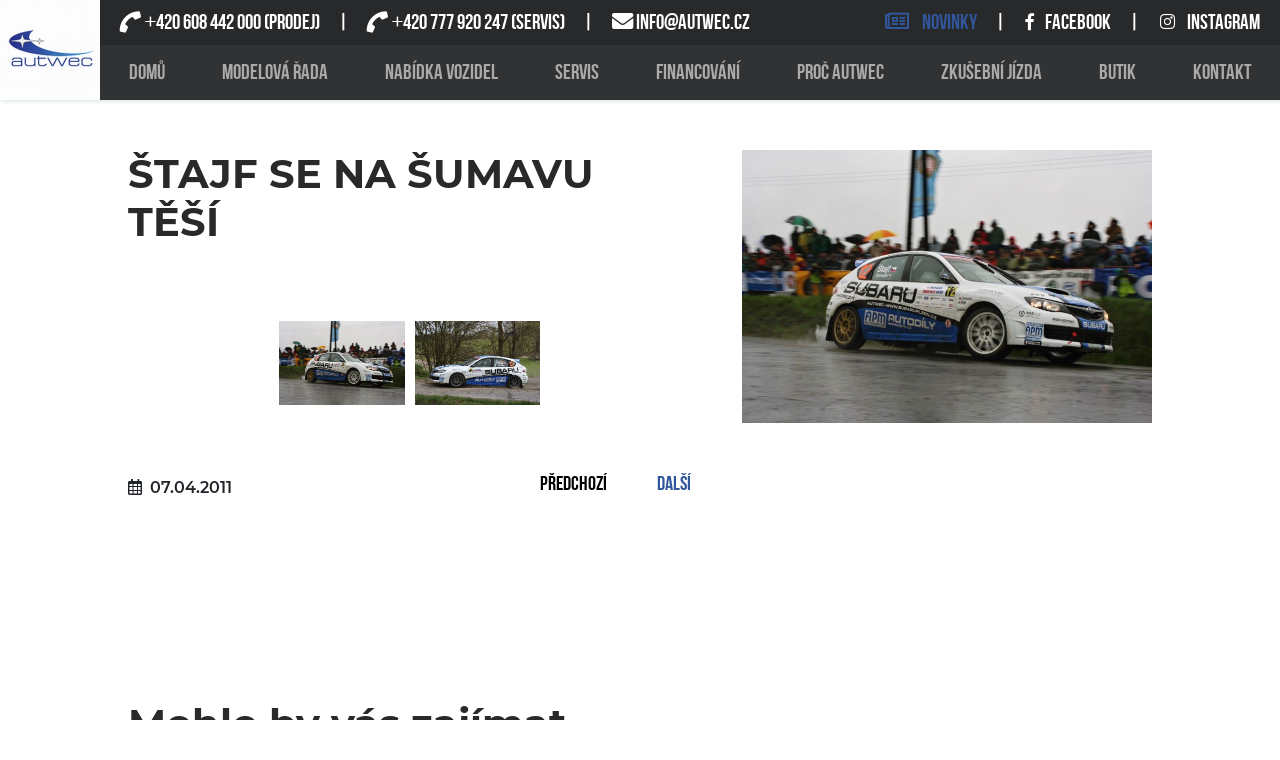

--- FILE ---
content_type: text/html; charset=utf-8
request_url: https://subaruplzen.cz/novinky/stajf-se-na-sumavu-tesi.htm
body_size: 8033
content:
<!DOCTYPE html>
<html lang="cs">
<head>
    <meta charset="utf-8" />
    <meta name="viewport" content="width=device-width, initial-scale=1.0" />

    <title>&#x160;TAJF SE NA &#x160;UMAVU T&#x11A;&#x160;&#xCD; | Subaru Autwec</title>


    <!-- FAVICON-->
    <link rel="apple-touch-icon" sizes="180x180" href="/img/apple-touch-icon.png" width="180" height="180" />
    <link rel="icon" type="image/png" sizes="32x32" href="/img/favicon-32x32.png" width="32" height="32" />
    <link rel="icon" type="image/png" sizes="16x16" href="/img/favicon-16x16.png" width="16" height="16" />
    <link rel="manifest" href="/site.webmanifest">

    <!--CSP-->
    <meta http-equiv="Content-Security-Policy" content="style-src 'unsafe-inline' autwec.beta.n-io.cz https://localhost:44361/ subaruplzen.cz autwec.net-inout.cz use.fontawesome.com https://cdn.jsdelivr.net/; font-src 'self' autwec.beta.n-io.cz https://localhost:44361/ subaruplzen.cz autwec.net-inout.cz use.fontawesome.com; img-src 'unsafe-inline' autwec.beta.n-io.cz subaruplzen.cz autwec.net-inout.cz https://www.google-analytics.com/ www.google.com/ www.google.cz/ stats.g.doubleclick.net data: * ;">

    <link rel="stylesheet" href="/lib/bootstrap/dist/css/bootstrap.min.css?v=YLGeXaapI0_5IgZopewRJcFXomhRMlYYjugPLSyNjTY" />
    <link rel="stylesheet" href="/css/site.css?v=WEr2jSwNrYt1OAtvcyb01IlZDfnbKJxaYLkeCEX-f94" />
    <link rel="stylesheet" href="/css/Main.min.css?v=EFkILr00XePezaPcgI_IluFFu7X_xzNwTurZ3UOB530" />

    <link rel="stylesheet" href="https://use.fontawesome.com/releases/v5.6.3/css/all.css" integrity="sha384-UHRtZLI+pbxtHCWp1t77Bi1L4ZtiqrqD80Kn4Z8NTSRyMA2Fd33n5dQ8lWUE00s/" crossorigin="anonymous">

    <!-- Magnific Popup core CSS file -->
    <link rel="stylesheet" href="/css/magnific-popup.min.css?v=991L40xB979f1K-NCS5vR2MpW478fvxVagqqNh4SJ3o">

    <link rel="stylesheet" href="/css/gallery.min.css?v=fxpv0TOvJdkK1g0HmYTaeMNwurQD8NOuU2VtGdG0hA4">

    <script src="https://ajax.googleapis.com/ajax/libs/jquery/3.4.1/jquery.min.js"></script>

    <link rel="stylesheet" type="text/css" href="https://cdn.jsdelivr.net/npm/cookieconsent@3/build/cookieconsent.min.css" />

    <script src="/js/jquery.magnific-popup.js"></script>


    <script>
        function myFunction() {
            var x = document.getElementById("myTopnav");
            if (x.className === "menuMain") {
                x.className += " responsive";
            } else {
                x.className = "menuMain";
            }
        }
    </script>
    <script>
        function ShowHide(id) {

            var x = document.getElementById(id);
            if (x.className === "dropdown-content") {
                x.className += " open";
            } else {
                x.className = "dropdown-content";
            }
        }
    </script>

    <script type="application/ld&#x2B;json">
        {
          "@context": "https://schema.org",
          "@type": "AutoDealer",
          "name": "Autwec s.r.o., Subaru Plzeň",
          "image": "https://subaruplzen.cz/img/logo.jpg",
          "@id": "",
          "url": "https://subaruplzen.cz",
          "telephone": "+420608442000",
          "email" : "info@autwec.cz",
          "address": {
            "@type": "PostalAddress",
            "streetAddress": "Útušická 3",
            "addressLocality": "Plzeň",
            "postalCode": "30100",
            "addressCountry": "CZ"
          }
        }
    </script>

    <script src="/js/site.js"></script>


    <!-- Google Tag Manager -->
    <script>
    (function (w, d, s, l, i) {
            w[l] = w[l] || []; w[l].push({
                'gtm.start':
                    new Date().getTime(), event: 'gtm.js'
            }); var f = d.getElementsByTagName(s)[0],
                j = d.createElement(s), dl = l != 'dataLayer' ? '&l=' + l : ''; j.async = true; j.src =
                    'https://www.googletagmanager.com/gtm.js?id=' + i + dl; f.parentNode.insertBefore(j, f);
        })(window, document, 'script', 'dataLayer', 'GTM-KQ99MXG');</script>
    <!-- End Google Tag Manager -->

    
    <link rel="stylesheet" type="text/css" href="/css/MenuShadow.min.css?v=z7RQa0rc4V4Vhh7brWDPQd7EquhFxHgDM-CKug4LE0w">


</head>
<body>
    <!-- Google Tag Manager (noscript) -->
    <noscript>
        <iframe src="https://www.googletagmanager.com/ns.html?id=GTM-KQ99MXG"
                height="0" width="0" style="display:none;visibility:hidden"></iframe>
    </noscript>
    <!-- End Google Tag Manager (noscript) -->
    <header>
        <div class="ContainerUpper">
            <div class="upperbar">
                <img class="logo" src="/img/logo.jpg" onclick="location.href='/index'" alt="Subaru Autwec logo" title="Úvodní stránka" width="188" height="488" />
                <div class="ContainerMenu">
                    <div class="menuContact">
                        <div class="Phonemail">
                            <span class="phone"><i class="fas fa-phone fa-rotate-180"></i> <a href="tel:+420608442000"><i style="font-family:Arial">+</i>420 608 442 000</a> (prodej)</span>
                            <vline></vline>
                            <span class="mail"><i class="fas fa-phone fa-rotate-180"></i> <a href="tel:+420777920247" style="color: white"><i style="font-family:Arial; color: white">+</i>420 777 920 247</a> (servis)</span>
                            <vline></vline>
                            <span class="mail"><i class="fas fa-envelope"></i> <a href="mailto:info@autwec.cz" style="color: white">INFO@AUTWEC.CZ</a></span>
                        </div>

                        <div class="ContactPages">
                            <span onclick="location.href='/novinky'" title="Novinky" id="novinky">
                                <i class="far fa-newspaper" style="margin-right:10px"></i> NOVINKY
                            </span>
                            <vline></vline>
                            <span onclick="window.open('https://www.facebook.com/subaruplzen')">
                                <i class="fab fa-facebook-f" style="margin-right:10px; transform:scale(0.8)"></i>FACEBOOK
                            </span>
                            <vline></vline>
                            <span onclick="window.open('https://www.instagram.com/subaruplzen/')">
                                <i class="fab fa-instagram" style="margin-right:10px; transform:scale(0.8)"></i>INSTAGRAM
                            </span>
                        </div>
                    </div>
                    <ul class="menuMain" id="myTopnav">
                        <li class="menuItem clickable dropdown" href="../index" title="Úvodní stránka">
                            <div class="dropbtn" id="domu">Domů</div>
                        </li>
                        <li class="menuItem dropdown" onclick="ShowHide('dropdownModelovaRada')">
                            <div class="dropbtn" id="modelovarada">MODELOVÁ ŘADA</div>
                            <ul id="dropdownModelovaRada" class="dropdown-content">
                                <li class="clickable" href="../modely/Impreza" id="impreza">IMPREZA</li>
                                <li class="clickable" href="../modely/Outback" id="outback">OUTBACK</li>
                                <li class="clickable" href="../modely/Forester" id="forester">Nový FORESTER 2025</li>
                                <li class="clickable" href="../modely/ForesterO" id="forestero">FORESTER</li>
                                <li class="clickable" href="../modely/SubaruBRZ" id="subarubrz">SUBARU BRZ</li>
                                <li class="clickable" href="../modely/Solterra" id="solterra">SOLTERRA</li>
                                <li class="clickable" href="../modely/Crosstrek" id="crosstrek">CROSSTREK</li>
                            </ul>
                        </li>
                        <li class="menuItem dropdown" onclick="ShowHide('dropdownNabidkaVozidel')">
                            <div class="dropbtn" id="nabidkavozidel">NABÍDKA VOZIDEL</div>
                            <ul id="dropdownNabidkaVozidel" class="dropdown-content">
                                <li class="clickable" href="/nabidka-vozidel?stav=nove" id="nove">Nové</li>
                                <li class="clickable" href="/nabidka-vozidel?stav=ojete" id="bazarove">Bazarové</li>
                            </ul>
                        </li>
                        <li class="menuItem dropdown" onclick="ShowHide('dropdownServis')">
                            <div class="dropbtn" id="servis">SERVIS</div>
                            <ul id="dropdownServis" class="dropdown-content">
                                <li class="clickable" href="../autoservis" id="autoservis">AUTOSERVIS</li>
                                <li class="clickable" href="../pneuservis" id="pneuservis">PNEUSERVIS</li>
                                <li class="clickable" href="../ostatniServis" id="ostatniservis">OSTATNÍ</li>
                                <li class="clickable" href="../nahradni-dily" id="nahradnidily">NÁHRADNÍ DÍLY</li>
                            </ul>
                        </li>
                        <li class="menuItem clickable dropdown" id="nonews" href="../novinky" title="novinky">
                            <div class="dropbtn" id="novinky">Novinky</div>
                            <ul class="dropdown-content"></ul>
                        </li>
                        <li class="menuItem clickable dropdown" href="../financovani" title="financování">
                            <div class="dropbtn" id="financovani">FINANCOVÁNÍ</div>
                            <ul class="dropdown-content"></ul>
                        </li>
                        <li class="menuItem clickable dropdown" href="../proc-autwec" title="Proč Autwec">
                            <div class="dropbtn" id="procautwec">PROČ AUTWEC</div>
                            <ul class="dropdown-content"></ul>
                        </li>
                        <li class="menuItem clickable dropdown" href="../predvadeci-jizda" title="Předváděcí jízda">
                            <div class="dropbtn" id="zkusebnijizda">ZKUŠEBNÍ JÍZDA</div>
                            <ul class="dropdown-content"></ul>
                        </li>
                        <li class="menuItem clickable dropdown" href="../butik" title="Butik Subaru">
                            <div class="dropbtn" id="butik">Butik</div>
                            <ul class="dropdown-content"></ul>
                        </li>
                        <li class="menuItem clickable dropdown" href="../kontakt" title="Kontakt">
                            <div class="dropbtn" id="kontakt">KONTAKT</div>
                            <div class="dropdown-content">
                            </div>
                        </li>
                    </ul>
                    <a href="javascript:void(0);" class="icon" onclick="myFunction()" title="Ikona" aria-label="Při stisknutí se otevře/zavře menu">
                        <i class="fas fa-bars fa-3x"></i>
                    </a>
                </div>
            </div>
        </div>
    </header>
    <div class="container">
        <main role="main">
            


<div class="ContainerAllContent d-flex justify-content-center">
    <div class="center">
        <div class="TwoCol between">
            <div class="NewContent ">
                <div class="ContainerTitle">
                    <h1 class="title">&#x160;TAJF SE NA &#x160;UMAVU T&#x11A;&#x160;&#xCD;</h1>
                    <p class="paragraph">
                        
                    </p>
                    <div class="d-flex mt-4">
                        <div class="w-100 d-flex flex-wrap zoom-gallery galleryRoom-4 justify-content-center">

                                <a href="/photo/novinky/cb71c154be41429d8da4cbf0e67ed3bd/2232-080425.jpg/BIG" title="">
                                    <img src="/photo/novinky/cb71c154be41429d8da4cbf0e67ed3bd/2232-080425.jpg/SMALL" alt="&#x160;TAJF SE NA &#x160;UMAVU T&#x11A;&#x160;&#xCD; + ' ' +  " />
                                </a>
                                <a href="/photo/novinky/cb71c154be41429d8da4cbf0e67ed3bd/2233-080454.jpg/BIG" title="">
                                    <img src="/photo/novinky/cb71c154be41429d8da4cbf0e67ed3bd/2233-080454.jpg/SMALL" alt="&#x160;TAJF SE NA &#x160;UMAVU T&#x11A;&#x160;&#xCD; + ' ' +  " />
                                </a>
                        </div>
                    </div>
                </div>
                <div class="row between">
                    <div class="NewDate"><i class="far fa-calendar-alt"></i>  07.04.2011</div>
                    <div class="PrevNext row">
                            <a href="/novinky/stajf-vstupuje-do-mmcr-s-novou-spolujezdkyni.htm">Předchozí</a>
                            <a href="/novinky/pro-stajfa-byl-patek-nejdriv-rychly-a-pak-smutny.htm">Další</a>
                    </div>
                </div>
            </div>
                <div class="NovinkaImg">
                    <img class="" src="/photo/novinky/cb71c154be41429d8da4cbf0e67ed3bd/2232-080425.jpg/BIG" />
                </div>
        </div>
        <div class="ContainerTitle" style="margin-top:200px;">
            <h1 class="title">Mohlo by vás zajímat</h1>
        </div>
        <div class="row">
                

<div class="new col-lg-3 col-md-6 col-sm-12">
    <div class="Tip">
        <div class="TipImg  ">
                <img src="/photo/novinky/dbfaba2f725d4570a9a6166b856b63f3/pf.jpg/SMALL" onclick="location.href='/novinky/Pran'"/>

        </div>
        <div class="TextBox  ">
            <div class="TipsText">
                <h5>P&#x159;&#xE1;n&#xED; z AUTWECu</h5>
                <p>
                    <p class="MsoNormal" style="margin-bottom: 0cm; text-align: justify; line-height: normal; background-image: initial; background-position: initial; background-size: initial; background-repeat: initial; background-attachment: initial; background-origin: initial; background-clip: initial;"><b><span style="font-size: 16pt; font-family: Arial, sans-serif;">Děkujeme Vám za spolupráci v uplynulém roce.</span></b></p><p class="MsoNormal" style="margin-bottom: 0cm; text-align: justify; line-height: normal; background-image: initial; background-position: initial; background-size: initial; background-repeat: initial; background-attachment: initial; background-origin: initial; background-clip: initial;"><b><span style="font-size: 16pt; font-family: Arial, sans-serif;"><br></span></b></p><p class="MsoNormal" style="margin-bottom: 0cm; text-align: justify; line-height: normal; background-image: initial; background-position: initial; background-size: initial; background-repeat: initial; background-attachment: initial; background-origin: initial; background-clip: initial;"><font face="Arial, sans-serif"><span style="font-size: 21.3333px;"><b>Přejeme Vám mnoho krásných chvil v příjemné atmosféře Vánoc </b></span></font><b style="font-size: 21.3333px; letter-spacing: 0px;">a do nového roku 2026 přejeme všechno dobé, </b><b style="font-size: 21.3333px; letter-spacing: 0px;">pevné zdraví, mnoho osobních i pracovních úspěchů!</b></p><p class="MsoNormal" style="margin-bottom: 0cm; text-align: justify; line-height: normal; background-image: initial; background-position: initial; background-size: initial; background-repeat: initial; background-attachment: initial; background-origin: initial; background-clip: initial;"><font face="Arial, sans-serif"><span style="font-size: 21.3333px;"><b><br></b></span></font></p><p class="MsoNormal" style="margin-bottom: 0cm; text-align: justify; line-height: normal; background-image: initial; background-position: initial; background-size: initial; background-repeat: initial; background-attachment: initial; background-origin: initial; background-clip: initial;"><font face="Arial, sans-serif"><span style="font-size: 21.3333px;"><b>za AUTWEC   Libuše Alblová a Veronika Vraná</b></span></font></p><p class="MsoNormal" style="margin-bottom: 0cm; text-align: justify; line-height: normal; background-image: initial; background-position: initial; background-size: initial; background-repeat: initial; background-attachment: initial; background-origin: initial; background-clip: initial;"><b><span style="font-size: 16pt; font-family: Arial, sans-serif;"> </span></b><span style="font-size: 10.5pt; font-family: Arial, sans-serif;"><o:p></o:p></span></p><p class="MsoNormal" style="text-align:justify">









</p><p class="MsoNormal" style="margin-bottom: 0cm; text-align: justify; line-height: normal; background-image: initial; background-position: initial; background-size: initial; background-repeat: initial; background-attachment: initial; background-origin: initial; background-clip: initial;"><br></p>
                </p>
            </div>
            <div class="TipsFooter">
                <p>
                    19.12.2025
                </p>
                <p class="viewmore" onclick="location.href='/novinky/Pran'">
                    zobrazit <i class="fas fa-chevron-right fa-sm"></i>
                </p>
            </div>
        </div>
    </div>
</div>
                

<div class="new col-lg-3 col-md-6 col-sm-12">
    <div class="Tip">
        <div class="TipImg  ">
                <img src="/photo/novinky/2a540b387af642929fe6bd915a3d01cc/20250717_081047.jpg/SMALL" onclick="location.href='/novinky/Dovolena-28-7--8-8-2025'"/>

        </div>
        <div class="TextBox  ">
            <div class="TipsText">
                <h5>Dovolen&#xE1; 28. 7.- 8. 8. 2025</h5>
                <p>
                    Oznamujeme, že od pondělí 28.7. do pátku 8.8.2025 bude servis a prodejna uzavřena z důvodu dovolené.
                </p>
            </div>
            <div class="TipsFooter">
                <p>
                    17.07.2025
                </p>
                <p class="viewmore" onclick="location.href='/novinky/Dovolena-28-7--8-8-2025'">
                    zobrazit <i class="fas fa-chevron-right fa-sm"></i>
                </p>
            </div>
        </div>
    </div>
</div>
                

<div class="new col-lg-3 col-md-6 col-sm-12">
    <div class="Tip">
        <div class="TipImg  ">
                <img src="/photo/novinky/a8671c6a474647b29cff8961f0e29f9a/20250707_145742.jpg/SMALL" onclick="location.href='/novinky/Nase-TOP-nabidka---sleva-na-skladovy-vuz-'"/>

        </div>
        <div class="TextBox  ">
            <div class="TipsText">
                <h5>Na&#x161;e TOP nab&#xED;dka - Crosstrek za 700.000 K&#x10D; bez DPH</h5>
                <p>
                    SUBARU Crosstrek Comfort - cena vozu 700.000 Kč bez DPH + střešní box a nosič zdarma<div>Více infrormací na tel. 608 442 000</div>
                </p>
            </div>
            <div class="TipsFooter">
                <p>
                    07.07.2025
                </p>
                <p class="viewmore" onclick="location.href='/novinky/Nase-TOP-nabidka---sleva-na-skladovy-vuz-'">
                    zobrazit <i class="fas fa-chevron-right fa-sm"></i>
                </p>
            </div>
        </div>
    </div>
</div>
                

<div class="new col-lg-3 col-md-6 col-sm-12">
    <div class="Tip">
        <div class="TipImg  ">
                <img src="/photo/novinky/54c1b93e31784a1aa8a88b84ca570a52/Sauto__480x480px.jpg/SMALL" onclick="location.href='/novinky/Nase-nabidka-k-novym-vozum-SUBARU-Crosstrek---stresni-BOX-stresni-nosic---ZDARMA'"/>

        </div>
        <div class="TextBox  ">
            <div class="TipsText">
                <h5>Na&#x161;e nab&#xED;dka k nov&#xFD;m voz&#x16F;m SUBARU Crosstrek - st&#x159;e&#x161;n&#xED; BOX &#x2B; st&#x159;e&#x161;n&#xED; nosi&#x10D; - ZDARMA</h5>
                <p>
                    Na všechny naše skladové Crossteky od nás dostanete finanční bonus a střeš ní BOX vč. střešního nosiče zdarma.<div>Více informací na tel 608 442 0<span style="letter-spacing: 0px;">00.</span></div>
                </p>
            </div>
            <div class="TipsFooter">
                <p>
                    23.06.2025
                </p>
                <p class="viewmore" onclick="location.href='/novinky/Nase-nabidka-k-novym-vozum-SUBARU-Crosstrek---stresni-BOX-stresni-nosic---ZDARMA'">
                    zobrazit <i class="fas fa-chevron-right fa-sm"></i>
                </p>
            </div>
        </div>
    </div>
</div>
        </div>
    </div>
</div>
<script>
    window.onload = function () {
        this.setFocusBlue('novinky');
    }
</script>

        </main>
    </div>

    <footer>
        <div class="Footer mt-5">
            <div class="fCenter">
                <div class="fContacts">
                    <h3 class="mb-5"><b>Kontakt</b></h3>
                    <h6 class="mb-2">Adresa</h6>
                    <p class="mb-4" style="margin-left:20px;">
                        Autwec s.r.o., Útušická 3<br />301 00 Plzeň<br /><br />
                        <i class="fas fa-map-marker-alt" style="margin-right:5px; margin-left:-20px"></i> 49.7250481N, 13.3867072E
                    </p>
                    <h6 class="mb-2">Telefon</h6>
                    <p class="mb-4">
                        <i class="fas fa-phone fa-rotate-180" style="margin-right:5px"></i><a href="tel:+420608442000">+420&nbsp;608&nbsp;442&nbsp;000</a>, <a href="tel:+420777920247">+420&nbsp;777&nbsp;920&nbsp;247</a>
                    </p>
                    <h6 class="mb-2">Email</h6>
                    <p class="mb-5"><i class="fas fa-envelope" style="margin-right:5px"></i><a href="mailto:info@autwec.cz">info@autwec.cz</a></p>
                    <h6>Sociální sítě</h6>

                    <p>
                        <i class="fab fa-facebook-f" style="margin-right:5px"></i>
                        <a href="https://www.facebook.com/SUBARUPLZEN/" target="_blank" style="margin-right:20px">@SUBARUPLZEN</a>
                        <small></small>
                        <i class="fab fa-instagram" style="margin-right:5px"></i>
                        <a href="https://www.instagram.com/subaruplzen/" target="_blank">@SUBARUPLZEN</a>
                    </p>


                </div>
                <div class="fMap">
                    <iframe src="https://www.google.com/maps/embed/v1/place?q=place_id:ChIJYx5glzzuCkcRHOghskVaNMQ&key=AIzaSyBZQOMWZU2I2GmTIBZitf5nNrrdZsgfsnI"
                            frameborder="0" style="border:0" allowfullscreen title="Mapa polohy Autwec Plzeň"></iframe>
                </div>
                <div class="Copyright">
                    <p class="mt-3 mb-2">© Všechna práva vyhrazena AUTWEC s.r.o.</p>
                    <a href="/zasady-zpracovani-osobnich-udaju" target="_blank" rel="nofollow"><small>Zásady zpracování osobních údajů</small></a>
                    <div class="netrow" style="margin-bottom:15px">
                        <p style="font-size:12px">Vytvořeno společností</p>
                        <div>
                            <a href="https://net-inout.com" target="_blank" rel="noopener" aria-label="Odkaz na stránku firmy net-inout s.r.o"><img class="netinout click" src="/img/net-inout_small.png" alt="net-inout logo" width="189" height="37" /></a>
                        </div>
                    </div>
                </div>
            </div>
        </div>
    </footer>

    <script src="/lib/bootstrap/dist/js/bootstrap.bundle.min.js"></script>
    <script src="/js/site.js?v=SHL3_4k4Hr7IDsnp-okF7VbyslK6woUigNZoVoclsWI"></script>


    <script>
        function eraseCookie(name) {
            document.cookie = name + '=; Max-Age=-99999999;';
            checkCookies();
            alert("Souhlas s využitím cookies pro reklamní účely byl úspěšně odvolán.");
        }

        function getCookie(name) {
            var nameEQ = name + "=";
            var ca = document.cookie.split(';');
            for (var i = 0; i < ca.length; i++) {
                var c = ca[i];
                while (c.charAt(0) == ' ') c = c.substring(1, c.length);
                if (c.indexOf(nameEQ) == 0) return c.substring(nameEQ.length, c.length);
            }
            return null;
        }


        function setFocus(idName) {
            $('#' + idName).attr('text-focus', '');
        }

        function setFocusBlue(idName) {
            $('#' + idName).attr('text-focus1', '');
        }

        $('li.clickable').on('mousedown', function (e) {
            e.preventDefault();

            switch (e.which) {
                case 1:
                    window.location = $(this).attr('href');
                    break;
                case 2:
                    window.open($(this).attr('href'));
                    break;
            }
        });
    </script>

    



    <!-- Magnific Popup core JS file -->
    <script src="/js/magnific-popup.es5.min.js"></script>

    <script>
        $(document).ready(function () {
            $('.zoom-gallery').each(function () { // the containers for all your galleries
                $(this).magnificPopup({
                    delegate: 'a',
                    type: 'image',
                    closeOnContentClick: false,
                    closeBtnInside: false,
                    mainClass: 'mfp-with-zoom mfp-img-mobile',
                    image: {
                        verticalFit: true,
                        titleSrc: function (item) {
                            return item.el.attr('title');
                        }
                    },
                    gallery: {
                        enabled: true
                    },
                    zoom: {
                        enabled: true,
                        duration: 300, // don't foget to change the duration also in CSS
                        opener: function (element) {
                            return element.find('img');
                        }
                    }

                });
            });
        });
    </script>
</body>
</html>


--- FILE ---
content_type: text/css
request_url: https://subaruplzen.cz/css/Main.min.css?v=EFkILr00XePezaPcgI_IluFFu7X_xzNwTurZ3UOB530
body_size: 10992
content:
@font-face{font-family:Montserrat_Paragraph;src:url(../fonts/Montserrat/Montserrat-Regular.woff) format("woff"),url(../fonts/Montserrat/Montserrat-Regular.ttf) format("truetype")}@font-face{font-family:Montserrat_Bold;src:url(../fonts/Montserrat/Montserrat-Bold.woff) format("woff"),url(../fonts/Montserrat/Montserrat-Bold.ttf) format("truetype")}@font-face{font-family:Montserrat_SemiBold;src:url(../fonts/Montserrat/Montserrat-SemiBold.woff) format("woff"),url(../fonts/Montserrat/Montserrat-SemiBold.ttf) format("truetype")}@font-face{font-family:BebasNeue;src:url(../fonts/Bebas-Neue/BebasNeue-Regular.ttf) format("truetype"),url(../fonts/Bebas-Neue/BebasNeue-Regular.woff) format("woff")}@font-face{font-family:BebasNeue_Bold;src:url(../fonts/Bebas-Neue/BebasNeue-Bold.ttf) format("truetype"),url(../fonts/Bebas-Neue/BebasNeue-Bold.woff) format("woff")}@font-face{font-family:BebasNeue_Book;src:url(../fonts/Bebas-Neue/BebasNeue-Book.ttf) format("truetype"),url(../fonts/Bebas-Neue/BebasNeue-Book.woff) format("woff")}::placeholder{opacity:1;color:#898887;font-size:13pt;font-family:Montserrat_Paragraph}[text-focus]{color:#fff !important}[text-focus1]{color:#31569c !important}.hlavnicena{font-size:18px;font-family:Montserrat_Paragraph}button{padding:0 !important}#b0{margin-top:10px}html{width:100%}body{overflow-x:hidden;min-width:100%;margin:0}.container{min-width:100%;padding:0;margin:0}.center{width:80%}.Content{width:65%}.TwoCol{display:flex;flex-direction:row;justify-content:space-between;position:relative}.sticky{position:-webkit-sticky;position:sticky;top:0}.row{margin:0;padding:0}.col{margin:0;padding:0}img{width:100%;height:auto}.half{width:50%;display:flex}.between{display:flex;flex-direction:row;justify-content:space-between}.around{display:flex;flex-direction:row;justify-content:space-around}.ContainerLegend{display:none}.noMargin{margin:0 !important}.noBmargin{margin-bottom:0 !important}input{padding:0 20px 0 20px;margin-bottom:30px;height:60px;font-size:13pt;font-family:Montserrat_Paragraph;color:#898887}button:focus{outline:none}.FullWidth{width:100% !important}.Middle{text-align:center}.ContainerAllContent{margin-top:100px}a:hover{text-decoration:none !important}p{font-family:Montserrat_Paragraph;font-size:12pt;color:#898887}.mt-7{margin-top:70px !important}.mt-8{margin-top:80px}.click{cursor:pointer}select::-ms-expand{border:none;background:none;color:#31569c}select:active{background:none}select{cursor:pointer}.blue{color:#31569c}.red{color:#f45978}.grey{color:#898887}.fit-box{width:100%;height:250px;background-size:cover;background-repeat:no-repeat;background-position:50% 50%}.upperbar{width:100%;max-width:1300px;display:flex;height:100px}.upperbar>img{position:absolute;z-index:3}.ContainerUpper{display:flex;width:100%;justify-content:center;position:relative;z-index:10 !important}.ContainerMenu{display:flex;flex-direction:column;width:100%;height:100%}.menuContact{background-color:#28292b;width:100%;height:45px;color:#fff;display:flex;justify-content:space-between;align-items:center;padding:0px 20px 0px 120px;font-family:BebasNeue;font-size:16pt}.menuMain{background-color:#313234;position:relative;z-index:2;width:100%;height:55px;display:flex;flex-direction:row;justify-content:space-around;list-style:none;margin:0;padding:0;font-family:BebasNeue;font-size:16pt;padding-left:100px}.menuItem>div{color:#aaa;text-align:center;line-height:55px}.menuItem:hover div{color:#fff;cursor:pointer;text-decoration:none}vline::before{padding:0px 15px 0px 15px;content:"|"}.ContactPages>span:hover{transition:.3s;color:#31569c;cursor:pointer}.dropdown-content{display:none;flex-direction:column;position:absolute;right:auto;left:50%;transform:translate(-50%, 0);z-index:2 !important;width:200px;background-color:#28292b;padding:0}.dropdown-content li{display:block;border-bottom:1px solid #aaa;color:#aaa;height:50px;text-decoration:none;cursor:pointer;font-size:20px;line-height:50px;width:100%;padding-left:30px}.dropdown-content li:hover{color:#fff}.dropdown-content>:last-child{border:none}.icon{display:none;max-width:40px;max-height:70px;position:absolute;right:15px;top:32px;z-index:90;color:#fff;width:100%;line-height:100px}.icon:hover{color:#898887}.logo{cursor:pointer;width:auto;width:100px}.phone a{color:#fff}.Footer{justify-content:center;width:100%;position:relative;display:flex;font-family:Montserrat_Paragraph}.fCenter{width:90%;position:relative}.fContacts{background-color:#31569c;color:#fff;width:50%;height:auto;padding:50px;z-index:1 !important}.fMap{position:absolute;right:0;top:100px;width:55%;height:520px;z-index:2 !important}.fMap>iframe{width:100%;height:100%}.fContacts *{color:#fff}.fContacts * a:hover{color:#9cb9ee !important}.fContacts>h6{font-family:Montserrat_Bold}.netinout{width:75px;height:auto;margin-left:10px}.netrow{display:flex;flex-direction:row}.netrow>p{margin-top:auto;margin-bottom:0}.ContainerTitle{margin-bottom:30px;display:flex;flex-direction:column;width:100%}.title{display:flex;flex-direction:row;margin-bottom:30px}.titleSM{margin-top:30px;margin-bottom:15px}.paragraph{font-family:Montserrat_Paragraph;font-size:15pt;color:#898887}.textpr{font-family:Montserrat_Paragraph;font-size:15pt;color:#898887}.textpr1{font-family:Montserrat_Paragraph;font-size:10pt !important;color:#898887}.paragraphSM{font-family:Montserrat_Paragraph;font-size:12pt;color:#898887;margin-bottom:55px}.containerfilter{display:block;position:relative;padding-left:35px;cursor:pointer;-webkit-user-select:none;-moz-user-select:none;-ms-user-select:none;user-select:none}.containerfilter input{position:absolute;opacity:0;cursor:pointer;height:0 !important;width:0}.checkmark{position:absolute;top:0;left:0;height:20px;width:20px;background-color:#fff;border:1px solid #31569c}.containerfilter input:checked~.checkmark{background-color:#31569c}.checkmark:after{content:"";position:absolute;display:none}.roundmark:after{content:"";position:absolute;display:none}.containerfilter input:checked~.checkmark:after{display:block}.containerfilter .checkmark:after{left:7px;top:3px;width:5px;height:10px;border:solid #fff;border-width:0 3px 3px 0;-webkit-transform:rotate(45deg);-ms-transform:rotate(45deg);transform:rotate(45deg)}.ContainerModel input{position:absolute;opacity:0;cursor:pointer;height:0 !important;width:0}.ContainerModel input:checked~.checkmark{background-color:#31569c}.ContainerModel input:checked~.checkmark:after{display:block}.ContainerModel .checkmark:after{left:7px;top:3px;width:5px;height:10px;border:solid #fff;border-width:0 3px 3px 0;-webkit-transform:rotate(45deg);-ms-transform:rotate(45deg);transform:rotate(45deg)}h1{font-size:40px;font-family:Montserrat_Bold;color:#28292b}h2{font-size:30px;font-family:Montserrat_Bold;color:#28292b}h3{font-size:20px;font-family:Montserrat_Bold;color:#28292b}.Tip img{width:100%;height:auto;max-height:100%;object-fit:cover;cursor:pointer}.TipImg{height:200px}.Tip{width:100%;box-shadow:0 0 5px .5px #dcdcdc;box-sizing:border-box;position:relative}.TipsText{height:80%;overflow:hidden;text-overflow:ellipsis}.TextBox{padding:15px;padding-bottom:0px;margin-bottom:80px;height:300px}.TipsFooter{position:absolute;display:flex;flex-direction:row;color:gray;bottom:0;justify-content:space-between;font-family:BebasNeue_Bold;font-size:12pt;width:90%}.new{margin-bottom:30px}.viewmore{cursor:pointer;color:#31569c;font-family:BebasNeue}.Car{display:block;margin-bottom:50px;width:30%;position:relative;height:auto;margin-right:20px}.CarBorder{height:max-content;box-shadow:0 0 5px .5px #999}.CarNew{background-color:#f45978;width:100px;max-width:30%;height:30px;position:absolute;top:20px;right:-15px;text-align:center;color:#fff;line-height:30px}.Car img{width:100%;height:250px;object-fit:cover;bottom:35px}.HeaderText{font-family:Montserrat_Bold;font-size:17pt;text-align:center;padding:10px 3px}.ImgText{display:flex;flex-direction:column;position:relative;color:#fff;cursor:pointer;overflow:hidden}.Text{position:absolute;bottom:5%;width:90%;margin-left:5%}.Text span{font-family:Montserrat_Paragraph;font-size:14pt;text-shadow:2px 2px 10px #444}.Text h4{font-family:Montserrat_Bold;font-size:20pt;text-shadow:2px 2px 10px #444}.CarInfo{display:flex;flex-direction:column;padding:20px;font-family:Montserrat_Paragraph;font-size:11pt;color:gray;min-height:120px}.CarInfo>p{margin-top:15px}.CarFooter{display:flex;flex-direction:row;color:#fff}.PriceBox{display:flex;flex-direction:column;width:60%;height:90px;background-color:#31569c;font-family:BebasNeue;padding:15px 20px 20px 20px;font-size:16pt;margin-left:0;justify-content:space-between;box-shadow:-1px 2px 5px .1px #444}.Ptag{font-family:Montserrat_Paragraph;font-size:13pt;width:auto;align-self:flex-start}.PtagSale{display:none}.PriceBoxSale{background-color:#f45978 !important;height:120px}.PriceBoxSale .Ptag{text-decoration:line-through;font-size:14px}.PriceBoxSale .PtagSale{display:block !important;font-family:Montserrat_Paragraph;font-size:18pt;width:auto;align-self:flex-start}.PriceBoxSaleBlue{background-color:#27447c !important;height:120px}.PriceBoxSaleBlue .Ptag{text-decoration:line-through;font-size:14px}.PriceBoxSaleBlue .PtagSale{display:block !important;font-family:Montserrat_Paragraph;font-size:18pt;width:auto;align-self:flex-start}.pPrice{width:auto}.Detail{width:40%;height:60px;font-family:BebasNeue;font-size:16pt;line-height:60px;text-align:center;background:#28292b;box-shadow:1px 2px 5px .1px #444}.Detail a{color:#fff}.CenterImg{width:100%;height:250px}.CenterImg>img{width:100%;height:auto}.CarPreviewInside{height:200px;display:flex;flex-direction:column}.wInfo{width:100%;padding:0px 30px 0px 30px}.nula{display:none}.fit-box1{width:95%;height:auto}.cara{text-decoration:line-through;font-size:15px}.ceny{display:flex;flex-direction:column}.wPriceBox{background:#31569c;width:170px;height:35%;color:#fff;display:flex;flex-direction:column;text-align:center;padding:10px}.wCarRight{display:flex;flex-direction:column}.wContainerCar{margin:20px 0;display:flex;flex-direction:row;width:100%}.wBorder{box-shadow:0 0 5px .5px silver;display:flex;width:100%;min-height:355px}.wMid{display:flex;flex-direction:column;width:100%;padding-top:10px}.Filter{margin:auto 0;height:50px;line-height:50px}.wTop{text-align:center;border-bottom:1px solid #d3d3d3;height:25%;padding:10px;min-width:100%}@media screen and (max-width: 650px){.phone{display:block !important}.wBorder{flex-direction:column}.fit-box1{height:250px;width:90%;margin:20px auto 0 auto !important}}.ContainerForm{border-bottom:1px solid #ddd}.paragraphSM>span{color:#f45978}.form>div{margin:20px 0 20px 0}.formTitle{font-family:BebasNeue_Bold;font-size:15pt;margin-bottom:15px}.formParagraph{font-size:12pt;font-family:Montserrat_Paragraph;color:#999;margin-bottom:25px;width:80%}.formParagraph>a{color:#31569c;text-decoration:underline}.model>select{width:30%;height:60px;padding-left:20px;font-family:Montserrat_Bold;font-size:13pt;border:3PX solid #31569c}.specification input{width:70%}.financing select{display:flex;width:30%;height:60px;padding-left:20px}.fRow{display:flex;flex-direction:row;justify-content:space-between;width:100%;font-size:13pt;font-family:Montserrat_Bold}.fin input{width:40% !important}.fin select{color:gray}.fin :first-child{color:#000;width:20%}.others>textarea{width:100%;height:150px;padding:20px;font-size:13pt;font-family:Montserrat_Paragraph;color:#898887}.ContainerContact{margin-top:70px;display:flex;flex-direction:column;width:50%;padding-bottom:50px;border-bottom:1px solid #ccc}.contactTitle{margin-bottom:30px;font-family:Montserrat_Bold;color:#28292b;font-size:25px}.ContainerContact :last-child{margin-bottom:0}.endParagraph{width:75%;margin-top:30px;font-size:13pt;font-family:Montserrat_Paragraph;color:#999}.Banner{box-shadow:0 0 5px .5px #dcdcdc;display:table;flex-direction:column;width:25%;position:sticky;top:200px;padding:0 25px 0 25px;height:max-content}.bannerTitle{width:100%;border-bottom:1px solid #eee;align-self:center;margin-bottom:30px;padding:25px 0 25px 0;font-family:Montserrat_Bold;font-size:20px;text-align:center}.bannerParagraph{margin-top:25px;margin-bottom:25px;font-size:13pt;font-family:Montserrat_Paragraph;color:#999}.bannerImg{align-self:center;width:100%;margin-bottom:25px}.Banner img{width:100%;height:auto}.submit{height:70px;width:150px;background:#000;color:#fff;font-family:BebasNeue_Bold;font-size:15pt;border:none;margin-top:30px}.ModelContainer{margin-top:-50px}.Service{font-size:20pt;font-family:Montserrat_Bold}.zvyrazneni1{font-size:13pt;font-family:Montserrat_Bold;padding:0px 50px;color:#31569c}.Service ul{list-style:none;padding:0}.Service li::before{position:relative;top:7px;content:"•";color:#31569c;font-size:40px;margin-right:15px}.Service li{font-size:14pt;font-family:Montserrat_Paragraph;color:#898887;line-height:25px;list-style-position:outside;text-indent:-15px;padding-left:15px}.Citat{display:block;height:auto;border-left:3px solid #31569c;padding:30px 150px 30px 50px}.cText{font-size:18pt;font-family:Montserrat_Bold;font-style:italic}.Author{font-size:18pt;font-family:Montserrat_Bold;color:#31569c}.popis{font-size:14pt;font-family:Montserrat_SemiBold;color:#898887;padding:50px}.download{font-size:14pt;font-family:Montserrat_Paragraph;padding:0px 25px;color:#31569c}.download a{color:#31569c}.odstavec1{font-size:14pt;font-family:Montserrat_Paragraph;padding:0px 50px;margin-top:50px}.odstavec1 a{color:#31569c}.fRow>div{width:48%;height:auto}.request{width:100%;height:250px;padding:20px;border:1px solid #898887}.star{color:#f45978}.model{width:100%;font-size:11pt;font-family:Montserrat_Paragraph;color:#898887}.Banner>.Car{height:auto !important;margin-right:0;width:100%}.date>input{margin:0}.model>.paragraphSM{margin-top:10px}.date>.paragraphSM{margin-top:10px}.btn-filtr{display:none;background:#31569c;color:#fff !important;border:1px solid #fff;height:50px;float:right;font-family:BebasNeue_Bold !important;line-height:50px;min-width:190px;text-align:center;padding:unset !important}.btn-filtr:hover{border:1px solid #fff;background:#5b81c9}.btn-filtrovat:hover{border:1px solid #fff;background:#5b81c9 !important}.btn-reset:hover{border:1px solid #fff;background:dimgray}.collapsed{display:block}.BBno{border-bottom:1px solid #898887;padding-bottom:30px}.BByes{padding-bottom:60px;border-bottom:1px solid #898887}.visibleDIV{display:block}.title h3{margin-left:40px;line-height:65px;color:#28292b;font-size:18pt;font-family:Montserrat_Paragraph}.ContainerCars{margin-left:0;margin-right:0;width:100%;margin-top:30px;display:flex;flex-direction:row;flex-wrap:wrap}.ContainerPicker{display:flex;min-width:225px;overflow:hidden;height:100%;top:100px;margin:15px 0}.conFilters{position:sticky;padding:50px 30px 50px 30px;box-shadow:0 0 5px .5px #dcdcdc}.conModels{position:static}.cpItems{width:100%}.cpItems>div{margin-top:10px}.ContainerPicker h4{font-family:BebasNeue_Bold;font-size:16pt}.ContainerPicker span{font-family:Montserrat_Paragraph;color:#898887}.Year input{position:relative;top:5px;height:40px !important;width:60%}.Price input{position:relative;top:5px;height:40px !important;width:60%}.ContainerPicker .between{padding:0 10px}.ContainerPicker .between div{padding-top:15px}.ContainerPicker i{float:right}.collapsible{border:none;width:100%;background:#fff;font-family:BebasNeue;font-size:16pt;text-align:left}.collapsible i{margin-right:5px;margin-top:2px}.content{display:none;position:relative;margin-left:30px;margin-top:15px;margin-bottom:25px}.content>label{font-family:Montserrat_Paragraph;color:#000}.Year>div{margin:0}.Year .around{line-height:60px}.Price>div{margin:0}.Price .around{line-height:60px}.Inputarea{width:75%;margin-right:20px}.reset{height:50px;font-size:16pt;margin:30px 0 0 0;color:#fff;background:#000;border:none;font-family:BebasNeue_Bold}.ContainerOffer{display:flex;width:70%;flex-direction:column}.ContainerModel{width:11%;background-color:#f8f8f8;box-shadow:0 0 5px .5px silver;padding:5px;position:relative;cursor:pointer}@media screen and (max-width: 991px){.ContainerModel{width:unset}}.ContainerModel .name{font-size:17px;text-align:center}.ContainerModel .name::before{content:attr(nazev)}.ContainerModel .image{margin:15px auto 0 auto;width:85%;min-height:75px}.ContainerModel .checkmark{top:5px;left:unset;right:5px}.CarFilterBox{display:flex;padding:0 1.5px}@media screen and (max-width: 650px){.CarFilterBox{display:none}}#showModels{display:none}@media screen and (max-width: 650px){#showModels{display:block}}#hideModels{display:none}.SubBar{display:flex;flex-direction:row;position:relative;width:100%;line-height:50px;justify-content:space-between}.SubBar i{position:relative;top:5px;margin-right:10px}.SubBar span{font-family:Montserrat_Paragraph;color:#898887;font-size:16pt}.OrderBy{display:flex;justify-content:space-between;width:auto;border-bottom:2px solid #31569c;font-family:BebasNeue;font-size:16pt}.OrderBy>select{border:none;width:auto;background-color:#fff;font-family:BebasNeue;font-size:16pt}.ContainerShop{display:flex;flex-direction:column}.Sleva{display:none}.return>button{margin-left:10%;margin-top:50px;background:#fff;border:none;font-family:BebasNeue;font-size:16pt}.NamePrice{display:flex;flex-direction:row;justify-content:space-between;height:120px}.name{font-family:Montserrat_Bold;font-size:28pt}.text{font-family:Montserrat_Paragraph;color:#898887;font-size:13pt;margin-top:20px;margin-bottom:20px;width:50%}.tel{color:#31569c;background:#fff;text-decoration:underline;font-family:Montserrat_SemiBold}.price{display:flex;flex-direction:column;width:25%;min-width:255px}.price>*{text-align:center}.price .row{margin-left:auto}.table th,.table td{border:none;padding:0}.titleNumber{color:#31569c;font-family:Montserrat_Bold;font-size:28px;margin:0}.titlePrice{font-size:16pt;font-family:Montserrat_Paragraph;margin:0}.ContainerItems{display:flex;flex-direction:row;justify-content:space-between}.ContainerCar{width:65%;margin-top:-25px}.MultiIMG{width:70%;display:flex;justify-content:space-between;margin-top:10px}.MultiIMG>div{width:16%;border:3px solid #31569c}.CCcenter{margin-left:auto;margin-right:auto;width:90%;margin-top:30px}.CCcenter h4{font-family:Montserrat_Bold;font-size:14pt}.BasicInfo{display:flex;justify-content:space-between;flex-direction:row}.Info{width:48%;display:flex;flex-direction:column}.Info>*{border-bottom:1px solid #f1f1f1;height:40px;line-height:40px}.Info :last-child{border-bottom:none}.Info>div{justify-content:space-between}.ContainerInterest{display:table;flex-direction:column;position:sticky;width:25%;top:100px;height:max-content;box-shadow:0 0 5px .5px #dcdcdc}@media screen and (-ms-high-contrast: active),(-ms-high-contrast: none){.ContainerInterest{display:block !important;height:655px !important}}.CIcenter p{font-family:Montserrat_Paragraph;font-size:10pt;color:#898887;margin-top:30px;width:100%}.CIcenter{width:90%;margin-left:auto;margin-right:auto;flex-direction:column}.CIcenter>:first-child{font-family:Montserrat_Bold;font-size:11pt;height:70px;padding-top:25px;width:100%;border-bottom:1px solid #f1f1f1;text-align:center;margin:auto 0}.BigCheckBox{display:flex;flex-direction:column;justify-content:space-between;margin-top:100px}.CarGear{display:flex;width:100%;flex-wrap:wrap;justify-content:space-between}.CarGear>p{width:33%;display:flex}.Poznamka{display:flex;flex-direction:row}.BigCheckBox i{color:#31569c}.BCBchoose{display:flex;flex-direction:row;width:100%;border-bottom:1px solid #f1f1f1;margin-bottom:30px}.BigCheckBox h4{margin-right:20px;margin-bottom:0;font-family:Montserrat_SemiBold;font-size:14pt;cursor:pointer}.BCBchoose :last-child{display:none}.form{display:flex;flex-direction:column}.form input{width:100%}.form textarea{width:100%;height:auto;min-height:100px;padding:15px 20px 5px 20px;font-family:Montserrat_Paragraph}.button{width:170px;color:#fff;background:#000;line-height:50px;font-family:BebasNeue;text-align:center;font-size:16pt;color:#fff;border:none;margin-top:15px}.InfoRow>:first-child{font-family:Montserrat_Bold;font-size:10pt}.InfoRow>:last-child{font-family:Montserrat_SemiBold;font-size:10pt;color:#898887}.form>textarea{padding:20px;height:100%}.InCar{margin-top:-50px;margin-bottom:50px}.buttons :last-child{background:#31569c}#bannerCar{margin-top:-25px !important}#PriceInCar{width:75%;display:flex;justify-content:space-between}#PriceInCar .row{height:35px}#PriceInCar .row>*{margin-left:auto;margin-right:0}#PriceInCar .paragraphSM{margin:0 0 0 5px;padding-top:5px}.OtherButikPage{display:flex;flex-direction:row}.OtherButikPage *{color:#31569c;cursor:pointer}.OtherButikPage i{transform:rotate(90deg);margin-right:5px}.Sale{background-color:#f45978;max-width:30%;width:20%;height:30px;position:absolute;top:50px;right:-2.5%;text-align:center;color:#fff;line-height:30px}.img-center{margin-left:auto;margin-right:auto}.ShopTab{width:40%;display:flex;flex-direction:row;justify-content:space-between}.InButik{height:100px !important;overflow-y:hidden}.InButik>p{margin:0}.btns{background:#31569c;display:inline-block;width:49%;border:none;border-radius:0;padding:0;text-align:center}#butikAll .Car{width:23%}#butikInsale .Car{width:23%}#bannerButik{margin-top:100px}.Butik .HeaderText{padding:0 10px 0 10px}#PriceInButik{width:125%}.PriceSale .NoDiscount{text-decoration:line-through;font-size:16px !important;color:gray !important}.PriceSale .Discount{display:block !important;font-family:Montserrat_Bold;color:#31569c;font-size:36px;margin-left:15px}.NoDiscount{color:#31569c;font-family:Montserrat_Bold;font-size:36px}.Discount{display:none}.bprice{width:auto;height:auto}.bprice>p{text-align:center;margin-bottom:0}.PriceSale :first-child{position:relative;top:23px}.bprice>.row>p{margin-bottom:0}.Pneu{margin-top:70px}.Parts{margin-top:100px}.Rent{margin-top:70px}.TextImg{display:flex;flex-direction:row;justify-content:space-between}.tiText2{padding:20px}.tiText2>a{color:#31569c}.paragraph>a{color:#31569c}.Parts img{box-shadow:0 0 5px .5px #dcdcdc}.TextImg .half{margin-bottom:15px}.half .paragraph{padding:15px;height:auto;margin-top:auto;margin-bottom:auto}.Companies{flex-wrap:wrap;display:flex;justify-content:space-between}.Companies>img{width:250px;height:100%;margin:15px}.paragraphMC{column-count:2;column-gap:20px;column-span:all;padding:15px 0 40px 0}.download{color:#31569c}.fContacts input{width:80%;border:1px solid #fff;margin-bottom:20px;background:#31569c;color:#fff}.fContacts textarea{width:80%;background:#31569c;border:1px solid #fff;color:#fff;margin-bottom:50px;height:120px;padding:20px}.help{width:80%;margin-bottom:25px}.info>button{background:#31569c;font-family:Montserrat_SemiBold;border:none;cursor:pointer;margin-bottom:30px;font-size:1.5rem;color:#fff;padding:0;width:80%;text-align:left}.fContacts content{display:none;margin-left:0 !important}.Footer2 ::placeholder{color:#fff !important;padding:0 20px}.Footer2 textarea{padding:20px 0}.Lista{margin-bottom:30px;display:none}.Lista *{width:50px;margin-right:15px;color:#898887;font-family:Montserrat_SemiBold;font-size:15px;text-align:center}.Lista :first-child{color:#28292b;font-size:18px;border-bottom:3px solid #31569c}.Lista :nth-child(2){color:#28292b;font-size:17px}.NovinkyContainer{box-shadow:0 0 5px .5px #ccdcdc;margin-bottom:30px;height:auto !important;width:100%}.NovinkyImg{min-width:400px;max-width:400px;min-height:310px;max-height:310px}.NovinkyImg img{width:100%;height:100%;object-fit:cover}.Novinka{padding:10px 20px 50px 20px;position:relative;width:100%}.NovinkaText{position:relative;width:100%;height:220px;overflow:hidden}.NovinkaText p{margin:0 !important;line-height:22px}.NovinkaText>div{margin-top:15px}.Novinka>:first-child{margin-bottom:30px}.date{font-family:Montserrat_SemiBold;font-size:15px}.NovinkyContainer a{color:#31569c;font-family:Montserrat_SemiBold;font-size:15px}.DateRow{width:100%;padding:0 30px 0 30px;position:absolute;bottom:10px;left:0}.DateRow>div{font-family:Montserrat_Bold !important}.DateRow>a{font-family:Montserrat_Bold !important}.OtherCars{border-bottom:3px solid #31569c;font-size:20px;font-family:BebasNeue;color:#000;cursor:pointer;margin:75px 0 150px 0}.BlueBorder{border-left:4px solid #31569c;font-family:Montserrat_SemiBold;margin-bottom:50px;padding-left:15px}.BlueBorder div{color:#000}black{color:#000}mark{font-family:Montserrat_Bold;background:#fff;color:#898887}.NewContent{display:flex;flex-direction:column;width:55%;position:relative}.NewDate{margin-top:15px;align-self:flex-end;font-family:Montserrat_SemiBold}.NovinkaImg{width:40%;height:auto}.NovinkaImg img{height:auto;width:100%;cursor:pointer}.PrevNext{position:static;display:flex;width:auto;font-family:BebasNeue_Bold;font-size:20px;justify-content:flex-end;margin-top:30px}.PrevNext :first-child{color:#000;margin-right:50px}.PrevNext :last-child{color:#31569c}.Middle{cursor:pointer}.NoImg{display:none}.NoImgBox{display:none}.TextFullHeight{height:100%}#PriceInParts{width:125%}@media screen and (max-width: 1500px){.f1500{width:65%}.wid950{width:46%}}@media screen and (max-width: 1366px){.d-none1300{display:none}.wid1300{width:100%}.ContainerPicker{width:100% !important;position:static}.conFilters{padding:10px 10px !important}.conModels{padding:10px 10px !important}.ContainerShop{flex-direction:column;width:100%}.ContainerOffer{width:100%;height:auto}.SubBar{margin-top:25px}.SubBar span{margin:0}.ProductN{margin-left:auto;margin-right:auto}.OrderBy{margin-left:auto;margin-right:auto}.ContainerCars{width:100%}.title h3{margin-left:0}.ContainerCars{margin-top:5px}.ContainerAllContent{margin-top:50px}.collapsed{display:none}.BBno{border-bottom:none;padding-bottom:0}.btn-filtr{display:block}.filtrIcon{display:none !important}}@media screen and (max-width: 1200px){.center{width:90%}.ContainerAuto{min-width:45%}.ContainerTitle{min-width:100%}.paragraph{min-width:100%}.newsText{padding:5px;overflow:hidden;text-overflow:ellipsis}.PriceBox{min-width:100%;flex-direction:row;height:50px;line-height:25px}.CarFooter{flex-direction:column}.Detail{min-width:100%}.pPrice{padding-top:0 !important;padding-bottom:0 !important;align-items:center;height:50px !important}.Ptag{margin-top:0 !important;text-align:right}.Tips{max-height:500px;box-sizing:border-box;overflow-y:hidden}.bAuto{min-width:45%}.carouselContainer{top:-15px !important}.CarGear>p{width:50%}.BasicInfo:first-child{width:55%}.BasicInfo:last-child{width:45%}}@media screen and (max-width: 1023px){.Content{width:100%}.Banner{width:40%;position:absolute;bottom:220px;right:0;top:auto}.financing select{padding-left:10px}.ContainerContact{padding-bottom:120px}.f1023{justify-content:center}.Citat{padding:15px 50px 15px 50px}.img-center{width:70% !important;height:400px}.img-center img{width:auto;height:100%;max-width:100%;object-fit:cover}.InCar{margin-top:20px}.col1023{flex-direction:column}.col1023>div{width:100%;margin-bottom:0 !important}.fRow .paragraphSM{margin-bottom:25px}.ContainerContact>input{width:100%}.Car{width:45% !important}.ContainerCars{justify-content:center}.ContainerInterest{position:static;width:100%;height:auto;margin-top:50px}.ContainerItems{flex-direction:column}.ContainerCar{width:100%}.text{width:100%}#bannerCar{margin-top:15px !important}.fd-col1023{flex-direction:column}.half{width:100%;justify-content:center}.Footer2 .fMap{position:relative !important;min-width:100%;top:20px !important}.Footer2 .fContacts{width:100%}.Footer2 .fCenter{width:100%}}@media screen and (max-width: 950px){.menuMain.responsive{position:relative;display:flex;flex-direction:column;align-content:flex-start;padding-left:0 !important;justify-content:flex-start}.menuMain.responsive.icon{position:absolute;display:block;z-index:90;right:0;top:0}.menuMain.responsive li{position:relative;margin-left:auto;top:55px;display:block;text-align:left;background:#28292b;padding-left:30px;height:50px;border-bottom:1px solid #717273;width:300px;height:unset}.icon{display:block !important;text-align:end}.dropdown-content{position:relative;width:100%;right:unset;left:unset;transform:unset}.dropdown-content>li{top:0px !important;width:inherit !important;border-top:1px solid #717273 !important;border-bottom:none !important}.dropdown-content.open{display:block}.center{width:90%}.NamePrice{flex-direction:column;height:auto}.NamePrice>*{text-align:center}.bprice>*{justify-content:center}.ContainerCar{margin-top:0px}.menuItem>div{text-align:left}.SubBar{flex-direction:column;align-items:center}.SubBar span{margin-left:0}.ShopTab{width:70%;align-self:center}.wid950{width:80% !important}.wid950 .CenterImg{height:auto !important}.Car img{position:static !important}.table-price{width:40%;min-width:260px;align-self:center}.Car{margin-left:0}.ImgText{height:100%}.price{width:100%}.price .row{margin-left:auto;margin-right:auto}.paragraphMC{column-count:1}.fd-col900{flex-direction:column;height:600px !important;width:48%;margin-right:10px}.NovinkyImg{max-width:100%;min-width:100%;max-height:unset;min-height:unset;margin-left:auto;margin-right:auto}.TwoNews{display:flex;flex-direction:row;flex-wrap:wrap;justify-content:space-around}.NovinkaImg{display:none}.NewContent{width:100%}.PrevNext{justify-content:space-between}}@media screen and (min-width: 951px){.menuItem:hover .dropdown-content{display:block}#nonews{display:none}}@media screen and (max-width: 950px){.menuMain li{display:none}.manuMain a icon{float:right;display:block}}@media screen and (min-width: 800px){.Tip{height:500px}}@media screen and (max-width: 800px){.fit-box1{height:250px;margin:auto 0}}@media screen and (max-width: 700px){.NovinkyContainer{width:100%;margin-right:0;height:auto !important}.NovinkyImg{min-width:100%;max-width:100%;min-height:unset;max-height:unset;height:auto !important}.NovinkaText{height:200px}}@media screen and (max-width: 650px){.TwoCol{flex-direction:column}.center{width:95%}.title{align-self:center}.titleSM{text-align:center}.carouselContainer{top:-1px !important}.ContainerAllContent{margin-top:20px}.info>button{width:100%}.Copyright{margin-top:30px !important}.menuItem{width:100vw !important}.fContacts{width:100%}.phone{display:none}.fMap{position:relative !important;min-width:100%;top:20px !important}.Phonemail>vline{display:none}.ContainerContent{flex-direction:column}.ContainerAuto{min-width:100%;margin:0;margin-bottom:15px}.Tips{min-width:100%;margin-bottom:100px}.calendar{min-width:100%}.news{min-width:100%}.ContainerBazar{flex-direction:column}.ContainerNovinky{flex-direction:column}.ContainerTitle{width:100%;text-align:center}.Car{width:100% !important;margin:0 0 30px 0}.newsText{padding:5px}.Viewer{position:absolute;top:1% !important}.Content{width:100%}.model>select{width:100%}.Banner{width:100%;position:relative;top:0}.formParagraph{width:100%}.financing select{width:100% !important;margin-bottom:30px}.financing input{width:100% !important}.fRow{flex-direction:column}.submit{margin-bottom:70px}.ContainerContact{padding-bottom:50px;width:100%}.specification input{width:100%}.endParagraph{width:100%}.Citat{width:100%;padding:15px}.zvyrazneni1{padding:10px}.download{padding:10px}.odstavec1{padding:10px}.fRow>div{width:100%}.ContainerContent>input{width:100%}.paragraphSM{padding:5px}.model>select{padding-left:5px}input{padding:0 5px 0 5px}.col650{flex-direction:column}.conModels{box-shadow:0 0 5px .5px #dcdcdc}.CCcenter{width:95%}.ContainerItems{width:100%;flex-direction:column}.ContainerInterest{width:100%;margin-top:50px}.ContainerOthers{flex-direction:column}.MultiIMG{width:95%}.BasicInfo{flex-direction:column}.Info{width:100%}.Info>.row{justify-content:space-between}.CarGear>p{width:100%}.Poznamka{flex-direction:column}.Car{width:100%}.Info>:last-child{border-bottom:1px solid #f1f1f1}#PriceInCar{width:100%}#PriceInCar .paragraphSM{line-height:15px}.d-none650{display:none}.form textarea{padding:15px 5px 10px 5px}.half>img{width:100%}.Companies>img{width:100%;margin:0 0 20px 0}.Lista{justify-content:center}.ShopTab{width:100%}.OtherButikPage{flex-direction:column}.row1023{flex-direction:column !important}.img-center img{width:auto !important}#PriceInButik{width:100%}#PriceInButik .paragraphSM{line-height:15px}}.textContainer{max-width:1200px}@media screen and (max-width: 1000px){.ContactPages{display:none}}@media screen and (max-width: 676px){.Phonemail vline{display:none}.Phonemail .mail{display:none}}.intro-cards{display:flex;justify-content:space-between;align-items:stretch}.intro-cards-card{display:flex;justify-content:space-between;align-items:center;width:32%;background-color:#f7f7f7;padding:20px 40px;box-shadow:0 0 5px .5px #ccdcdc;transition:.3s}.intro-cards-card-img{width:15%;height:auto;min-width:70px}.intro-cards-card-text{width:75%}.intro-cards-card-text-heading{font-size:24px !important}.intro-cards-card:hover{transform:scale(1.02)}@media screen and (max-width: 1400px){.intro-cards{flex-wrap:wrap}.intro-cards-card{width:47%;height:160px}.intro-cards-card:last-of-type{margin:20px auto 0}}@media screen and (max-width: 992px){.intro-cards-card{width:100%;height:auto;margin-bottom:20px}.intro-cards-card-text{width:80%}.intro-cards-card:last-of-type{margin-top:0}}@media screen and (max-width: 768px){.intro-cards-card-text-description{font-size:16px}}@media screen and (max-width: 576px){.intro-cards{margin-top:20px}.intro-cards-card{flex-direction:column}.intro-cards-card-img{margin-bottom:20px}.intro-cards-card-text{width:100%}}.grid{display:grid;grid-template-columns:1fr 1fr 1fr 1fr 1fr;grid-template-rows:1fr 1fr 1fr;gap:40px;grid-template-areas:"bezpecnost bezpecnost pohon karoserie karoserie" "bezpecnost bezpecnost rychlost aktivni pozitek" "tah vybava vybava aktivni vyhody"}.grid-item{background-color:#f8f8f8;box-shadow:0 0 5px .5px #ccdcdc;transition:.3s;padding:30px}.grid-item>*{transition:.3s}.grid-item:hover{background-color:#31569c}.grid-item:hover>*{color:#fff}.grid-item-heading{font-size:32px}.grid-item-description{color:#333}.grid-item.is-small{display:flex;justify-content:center;align-items:center}.bezpecnost{grid-area:bezpecnost}.pohon{grid-area:pohon}.karoserie{grid-area:karoserie}.rychlost{grid-area:rychlost}.aktivni{grid-area:aktivni}.vybava{grid-area:vybava}.tah{grid-area:tah}.pozitek{grid-area:pozitek}.vyhody{grid-area:vyhody}@media screen and (max-width: 1400px){.grid{grid-template-areas:"bezpecnost bezpecnost bezpecnost karoserie karoserie" "pohon rychlost aktivni aktivni aktivni" "tah vybava vybava pozitek vyhody";gap:20px}}@media screen and (max-width: 1200px){.grid{grid-template-columns:1fr 1fr 1fr;grid-template-rows:1fr 1fr 1fr 1fr 1fr;grid-template-areas:"bezpecnost bezpecnost pohon" "bezpecnost bezpecnost karoserie" "vybava vybava karoserie" "aktivni aktivni rychlost" "tah pozitek vyhody"}}@media screen and (max-width: 768px){.grid{display:flex;flex-direction:column}.grid-item{width:100%}.grid-item.vybava{order:1}.grid-item.bezpecnost{order:2}.grid-item.aktivni{order:3}.grid-item.karoserie{order:4}.grid-item.pohon{order:5}.grid-item.rychlost{order:6}.grid-item.tah{order:7}.grid-item.pozitek{order:8}.grid-item.vyhody{order:9}}@media screen and (max-width: 576px){.grid-item-heading{text-align:center}.Footer p:last-of-type small{display:block}}@-moz-document url-prefix(){option{font-family:"Segoe UI" !important;font-weight:600}}.model-link{display:block;margin-top:50px;margin-bottom:-30px;padding:10px 20px;color:#fff;font:normal small-caps 500 20pt "BebasNeue";letter-spacing:1px;transition:.3s;width:max-content}.model-link:hover{color:#fff;background-color:#31569c}img{-webkit-user-drag:none;-khtml-user-drag:none;-moz-user-drag:none;-o-user-drag:none;user-drag:none}.show-all-cars-button{display:block;height:70px;width:auto;padding:0 20px !important;background-color:#31569c;margin-left:auto;margin-right:auto;color:#fff;font:normal small-caps 500 20pt "BebasNeue";letter-spacing:1px;box-shadow:0 0 5px .5px #383838;transition:.3s;border:none}.show-all-cars-button:hover{background-color:#fff;color:#31569c}/*# sourceMappingURL=Main.min.css.map */


--- FILE ---
content_type: text/css
request_url: https://subaruplzen.cz/css/gallery.min.css?v=fxpv0TOvJdkK1g0HmYTaeMNwurQD8NOuU2VtGdG0hA4
body_size: 423
content:
.image-source-link {
    color: #98c3d1
}

.mfp-with-zoom .mfp-container, .mfp-with-zoom.mfp-bg {
    opacity: 0;
    -webkit-backface-visibility: hidden;
    -webkit-transition: all .3s ease-out;
    -moz-transition: all .3s ease-out;
    -o-transition: all .3s ease-out;
    transition: all .3s ease-out
}

.mfp-with-zoom.mfp-ready .mfp-container {
    opacity: 1
}

.mfp-with-zoom.mfp-ready.mfp-bg {
    opacity: .8
}

.mfp-with-zoom.mfp-removing .mfp-container, .mfp-with-zoom.mfp-removing.mfp-bg {
    opacity: 0
}

.galleryRoom a {
    margin: 5px;
    width: calc((100% / 4) - (2 * 5px))
}

@media(max-width: 991.98px) {
    .galleryRoom a {
        width: calc((100% / 2) - (2 * 5px))
    }
}

@media(max-width: 767.98px) {
    .galleryRoom a {
        width: calc((100% / 1) - (2 * 5px))
    }
}

.galleryRoom img {
    width: 100%;
    height: 100%;
    object-fit: cover
}

.galleryRoom-3 a {
    margin: 5px;
    width: calc((100% / 3) - (2 * 5px))
}

@media(max-width: 991.98px) {
    .galleryRoom-3 a {
        width: calc((100% / 2) - (2 * 5px))
    }
}

@media(max-width: 767.98px) {
    .galleryRoom-3 a {
        width: calc((100% / 1) - (2 * 5px))
    }
}

.galleryRoom-3 img {
    width: 100%;
    height: 100%;
    object-fit: cover
}

.galleryRoom-4 a {
    margin: 5px;
    width: calc((100% / 4) - (3 * 5px))
}

@media(max-width: 991.98px) {
    .galleryRoom-4 a {
        width: calc((100% / 3) - (2 * 5px))
    }
}

@media(max-width: 767.98px) {
    .galleryRoom-4 a {
        width: calc((100% / 2) - (2 * 5px))
    }
}
@media(max-width: 450.98px) {
    .galleryRoom-4 a {
        width: calc((100% / 1) - (2 * 5px))
    }
}

.galleryRoom-4 img {
    width: 100%;
    height: 100%;
    object-fit: cover
}


.galleryRoom-6 a {
    margin: 5px;
    margin-left: 0px;
    width: calc((100% / 6) - (5 * 5px))
}

@media(max-width: 991.98px) {
    .galleryRoom-6 a {
        width: calc((100% / 3) - (2 * 5px))
    }
}


.galleryRoom-6 img {
    width: 100%;
    height: 100%;
    object-fit: cover
}
/*# sourceMappingURL=gallery.min.css.map */


--- FILE ---
content_type: application/x-javascript; charset=utf-8
request_url: https://consent.cookiebot.com/b6b24b50-3bf9-45f1-bb14-a6b583ec0a58/cc.js?renew=false&referer=subaruplzen.cz&dnt=false&init=false
body_size: 209
content:
if(console){var cookiedomainwarning='Error: The domain SUBARUPLZEN.CZ is not authorized to show the cookie banner for domain group ID b6b24b50-3bf9-45f1-bb14-a6b583ec0a58. Please add it to the domain group in the Cookiebot Manager to authorize the domain.';if(typeof console.warn === 'function'){console.warn(cookiedomainwarning)}else{console.log(cookiedomainwarning)}};